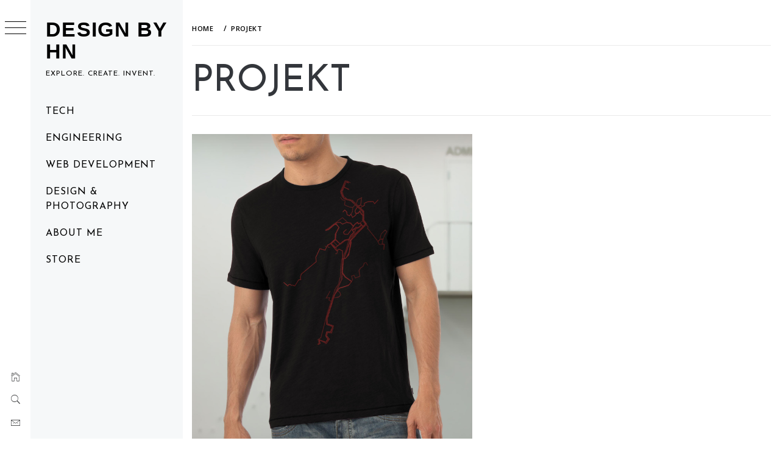

--- FILE ---
content_type: text/css
request_url: https://www.designbyhn.se/wp-content/themes/minimal-grid/style.css?ver=5.9.12
body_size: 13427
content:
/*
Theme Name: Minimal Grid
Theme URI: https://thememattic.com/theme/minimal-grid
Author: Thememattic
Author URI: https://thememattic.com
Description: Minimal Grid is a clean, simple, modern, elegant, responsive and Gutenberg-supported WordPress Blog theme suitable for any type of news, magazine, entertainment or blog website. With its clean masonry-layout article listing options and support for various post formats, you can now experience freedom on the content and enrich the user experience. Minimal Grid is compatible with the new Gutenberg Editor and WooCommerce Plugin. Our theme Minimal Grid has Language Packs of Spanish as well as Polish attached to it.
Version: 1.3.0
Requires PHP: 7.0
Tested up to: 5.8.1
License: GNU General Public License v3 or later
License URI: http://www.gnu.org/licenses/gpl-3.0.html
Text Domain: minimal-grid
Tags: blog, entertainment, news, one-column, two-columns, left-sidebar, right-sidebar, grid-layout, post-formats, custom-background, custom-header, custom-logo, custom-menu, footer-widgets, featured-images, full-width-template, rtl-language-support, translation-ready, theme-options, threaded-comments

*/
/*--------------------------------------------------------------
>>> TABLE OF CONTENTS:
----------------------------------------------------------------
# Normalize
# Typography
# Elements
# Forms
# Navigation
	## Links
	## Menus
# Accessibility
# Alignments
# Clearings
# Widgets
# Content
	## Posts and pages
	## Comments
# Infinite scroll
# Media
	## Captions
	## Galleries
--------------------------------------------------------------*/
/*--------------------------------------------------------------
# Normalize
--------------------------------------------------------------*/
html {
    font-family: sans-serif;
    font-size: 100%;
    -webkit-text-size-adjust: 100%;
    -ms-text-size-adjust: 100%;
    text-rendering: optimizeLegibility;
    -webkit-font-smoothing: antialiased;
    -moz-font-smoothing: grayscale;
    -moz-osx-font-smoothing: grayscale;
}

body {
    margin: 0;
}

article,
aside,
details,
figcaption,
figure,
footer,
header,
main,
menu,
nav,
section,
summary {
    display: block;
}

audio,
canvas,
progress,
video {
    display: inline-block;
    vertical-align: baseline;
}

audio:not([controls]) {
    display: none;
    height: 0;
}

[hidden],
template {
    display: none;
}

a {
    background-color: transparent;
    outline: 0;
    text-decoration: none;
}

a:active,
a:hover,
a:visited {
    outline: 0;
    text-decoration: none;
}

abbr[title] {
    border-bottom: 1px dotted;
}

b,
strong {
    font-weight: bold;
}

dfn {
    font-style: italic;
}

h1 {
    margin: 0.67em 0;
}

mark {
    background: #ff0;
    color: #000;
}

small {
    font-size: 80%;
}

sub,
sup {
    font-size: 75%;
    line-height: 0;
    position: relative;
    vertical-align: baseline;
}

sup {
    top: -0.5em;
}

sub {
    bottom: -0.25em;
}

img {
    border: 0;
}

svg:not(:root) {
    overflow: hidden;
}

figure {
    margin: 1em 40px;
}

hr {
    box-sizing: content-box;
    height: 0;
}

pre {
    overflow: auto;
}

code,
kbd,
pre,
samp {
    font-family: monospace, monospace;
    font-size: 1em;
}

button,
input,
optgroup,
select,
textarea {
    color: inherit;
    font: inherit;
    margin: 0;
}

button {
    overflow: visible;
}

button,
select {
    text-transform: none;
}

button,
html input[type="button"],
input[type="reset"],
input[type="submit"] {
    -webkit-appearance: button;
    cursor: pointer;
}

button[disabled],
html input[disabled] {
    cursor: default;
}

button::-moz-focus-inner,
input::-moz-focus-inner {
    border: 0;
    padding: 0;
}

input {
    line-height: normal;
}

input[type="checkbox"],
input[type="radio"] {
    box-sizing: border-box;
    padding: 0;
}

input[type="number"]::-webkit-inner-spin-button,
input[type="number"]::-webkit-outer-spin-button {
    height: auto;
}

input[type="search"]::-webkit-search-cancel-button,
input[type="search"]::-webkit-search-decoration {
    -webkit-appearance: none;
}

fieldset {
    border: 1px solid #c0c0c0;
    margin: 0 2px;
    padding: 0.35em 0.625em 0.75em;
}

legend {
    border: 0;
    padding: 0;
}

textarea {
    overflow: auto;
}

optgroup {
    font-weight: bold;
}

table {
    border-collapse: collapse;
    border-spacing: 0;
}

td,
th {
    padding: 0;
}

/*--------------------------------------------------------------
# Typography
--------------------------------------------------------------*/
body,
button,
input,
select,
optgroup,
textarea {
    font-size: 15px;
    font-weight: 400;
    line-height: 1.6;
    color: #3e3f40;
}

body,
.primary-font,
.section-title,
.widget-title,
.main-navigation .menu ul li a {
    font-family: 'Roboto', sans-serif;
}

h1, h2, h3, h4, h5, h6 {
    font-weight: 700;
    clear: both;
}

.main-navigation .menu-wrapper ul li a,
h1, h2, h3, h4, h5, h6,
.secondary-font,
.prime-excerpt,
blockquote {
    font-family: 'Oswald', sans-serif;
}

.section-title {
    font-weight: 700;
    text-transform: uppercase;
    letter-spacing: 1px;
    letter-spacing: 2px;
    line-height: 1.2;
    font-size: 42px;
}

.footer-widget-area,
.featured-meta {
    font-size: 14px;
}

.post-title {
    font-size: 22px;
    line-height: 1.3;
    margin: 0 auto 15px;
}

.inner-banner .entry-title {
    font-size: 60px;
    margin-bottom: 15px;
    margin-top: 15px;
}

.inner-banner .entry-meta {
    margin-bottom: 15px;
}

@media only screen and (max-width: 991px) {
    .inner-banner .entry-title {
        font-size: 48px;
    }
}

@media only screen and (max-width: 991px) {
    .inner-banner .entry-title {
        font-size: 32px;
    }
}

p {
    margin-bottom: 1.5em;
}

dfn, cite, em, i {
    font-style: italic;
}

/* Blockquotes */
blockquote {
    font-style: italic;
    border: 0;
    position: relative;
    text-align: center;
    font-size: 1.5625em;
    line-height: 1.44;
    margin-top: 1em;
    margin-bottom: 1em;
    padding-top: 1em;
    padding-bottom: 1em;
}

blockquote blockquote {
    font-size: 1em;
    margin-bottom: 0;
    padding-bottom: 0;
}

blockquote blockquote:after {
    border-bottom: 0;
}

@media not screen and (min-width: 992px) {
    blockquote {
        font-size: 1.125em;
        line-height: 1.33333;
        margin-top: 2.66667em;
        margin-bottom: 2em;
        padding: 0.66667em;
        padding-top: 1.33333em;
        padding-bottom: 1.33333em;
    }
}

blockquote:before {
    content: "\201C";
    display: inline-block;
    color: black;
    background: white;
}

blockquote cite {
    display: block;
    margin-top: 1.5em;
    font-size: 0.57143em;
    line-height: 1.5;
    font-style: normal;
}

address {
    margin: 0 0 1.5em;
}

pre {
    background: #eee;
    font-family: "Courier 10 Pitch", Courier, monospace;
    font-size: 15px;
    font-size: 0.9375rem;
    line-height: 1.6;
    margin-bottom: 1.6em;
    max-width: 100%;
    overflow: auto;
    padding: 1.6em;
}

code, kbd, tt, var {
    font-family: Monaco, Consolas, "Andale Mono", "DejaVu Sans Mono", monospace;
    font-size: 15px;
    font-size: 0.9375rem;
}

abbr, acronym {
    border-bottom: 1px dotted #666;
    cursor: help;
}

mark, ins {
    background: #fff9c0;
    text-decoration: none;
}

big {
    font-size: 125%;
}

/*--------------------------------------------------------------
# Elements
--------------------------------------------------------------*/
html {
    box-sizing: border-box;
}

*,
*:before,
*:after {
    box-sizing: inherit;
}

body {
    background: #fff;
}

.thememattic-boxed-layout {
    padding-left: 5%;
    padding-right: 5%;
}

.thememattic-boxed-layout .site {
    background: #fff;
}

@media only screen and (max-width: 991px) {
    body {
        padding-left: 0;
        padding-top: 0;
    }
}

hr {
    background-color: #ccc;
    border: 0;
    height: 1px;
    margin-bottom: 1.5em;
}

ul, ol {
    margin: 0 0 1.5em 3em;
}

ul {
    list-style: disc;
}

ol {
    list-style: decimal;
}

li > ul,
li > ol {
    margin-bottom: 0;
    margin-left: 1.5em;
}

dt {
    font-weight: bold;
}

dd {
    margin: 0 1.5em 1.5em;
}

img {
    height: auto;
    max-width: 100%;
}

figure {
    margin: 0 auto;
}

table {
    margin: 0 0 1.5em;
    width: 100%;
}

/*--------------------------------------------------------------
# Forms
--------------------------------------------------------------*/
button,
input[type="button"],
input[type="reset"],
input[type="submit"] {
    border: 0;
    border-radius: 0;
    height: 45px;
    line-height: 45px;
    text-transform: uppercase;
    padding: 0 1em;
    outline: 0;
}

button:hover,
input[type="button"]:hover,
input[type="reset"]:hover,
input[type="submit"]:hover {
    background: #333;
}

button:active, button:focus,
input[type="button"]:active,
input[type="button"]:focus,
input[type="reset"]:active,
input[type="reset"]:focus,
input[type="submit"]:active,
input[type="submit"]:focus {
    border: 0;
}

input,
select {
    height: 45px;
    line-height: 45px;
}

input[type="text"],
input[type="email"],
input[type="url"],
input[type="password"],
input[type="search"],
input[type="number"],
input[type="tel"],
input[type="range"],
input[type="date"],
input[type="month"],
input[type="week"],
input[type="time"],
input[type="datetime"],
input[type="datetime-local"],
input[type="color"],
textarea {
    color: #666;
    border: 1px solid;
    padding: 5px 15px;
    outline: 0;
}

input[type="text"]:focus,
input[type="email"]:focus,
input[type="url"]:focus,
input[type="password"]:focus,
input[type="search"]:focus,
input[type="number"]:focus,
input[type="tel"]:focus,
input[type="range"]:focus,
input[type="date"]:focus,
input[type="month"]:focus,
input[type="week"]:focus,
input[type="time"]:focus,
input[type="datetime"]:focus,
input[type="datetime-local"]:focus,
input[type="color"]:focus,
textarea:focus {
    color: #111;
}

select {
    border: 1px solid #ccc;
}

textarea {
    width: 100%;
}

/*--------------------------------------------------------------
# thememattic Elements
--------------------------------------------------------------*/
.bg-overlay {
    width: 100%;
    height: 100%;
    display: block;
    position: absolute;
    left: 0;
    right: 0;
    filter: alpha(opacity=60);
    opacity: .6;
}

.profile-image {
    width: 180px;
    height: 180px;
    border-radius: 100%;
    margin-left: auto;
    margin-right: auto;
}

.author-details {
    text-align: center;
}

.author-details .author-name {
    margin: 30px auto 20px;
}

.author-info .author-social {
    margin-top: 20px;
    text-align: center;
}

.author-info .author-social > a {
    border: 1px solid;
    border-radius: 100%;
    display: inline-block;
    font-size: 11px;
    height: 40px;
    line-height: 40px;
    margin: 0 4px;
    width: 40px;
}

.author-info .author-social .meta-icon {
    margin: 0 auto;
    padding: 0;
    font-size: 24px;
}

/*--------------------------------------------------------------
## Links
--------------------------------------------------------------*/
a {
    color: #000;
    text-decoration: none !important;
}

a:focus {
    outline: thin dotted;
}

a:hover,
a:active {
    outline: 0;
}

/*----------------------------------------------------------------------------*/
/*  Start Page Loader
/*----------------------------------------------------------------------------*/
.preloader {
    width: 100%;
    height: 100%;
    position: fixed;
    left: 0;
    top: 0;
    background: #fff;
    z-index: 9999;
}

.preloader {
    -webkit-transition: all 0.7s ease;
    -moz-transition: all 0.7s ease;
    -ms-transform: all 0.7s ease;
    transition: all 0.7s ease;
}

.page-loaded .preloader {
    transform: translateY(-100%);
    -o-transform: translateY(-100%);
    -ms-transform: translateY(-100%);
    -webkit-transform: translateY(-100%);
}

.page-loaded .header {
    transform: translateY(0);
    -moz-transform: translateY(0);
    -ms-transform: translateY(0);
    -o-transform: translateY(0);
    -webkit-transform: translateY(0);
}

.page-loaded .navbar-default {
    transform: translateY(0);
    transform: translateY(0);
    -moz-transform: translateY(0);
    -ms-transform: translateY(0);
    -o-transform: translateY(0);
    -webkit-transform: translateY(0);
}

.loader-wrapper {
    width: 70px;
    height: 35px;
    overflow: hidden;
    position: absolute;
    top: calc(50% - 17px);
    left: calc(50% - 35px);
}

#loader {
    width: 70px;
    height: 70px;
    border-style: solid;
    border-top-color: #000;
    border-right-color: #000;
    border-left-color: transparent;
    border-bottom-color: transparent;
    border-radius: 50%;
    box-sizing: border-box;
    animation: rotate 3s ease-in-out infinite;
    transform: rotate(-200deg)
}

@keyframes rotate {
    0% {
        border-width: 10px;
    }
    25% {
        border-width: 3px;
    }
    50% {
        transform: rotate(115deg);
        border-width: 10px;
    }
    75% {
        border-width: 3px;
    }
    100% {
        border-width: 10px;
    }
}

/*--------------------------------------------------------------
## Header
--------------------------------------------------------------*/
#thememattic-aside {
    position: relative;
}

.site-branding {
    padding-top: 30px;
    margin-bottom: 30px;
    padding-left: 25px;
    padding-right: 25px;
}

.admin-bar .site-branding {
    padding-top: 60px;
}

.wp-custom-logo .menu-panel .site-branding {
    max-width: 220px;
}

.site-title {
    font-family: 'Oswald', sans-serif;
    font-weight: 700;
    margin: 0 auto;
    text-transform: uppercase;
    letter-spacing: 0.04em;
}

.site-title a,
.site-description {
    color: #000;
}

.site-title {
    font-size: 34px;
    line-height: 1.07317;
}

.site-description {
    display: block;
    margin: 10px auto;
    font-size: 12px !important;
    font-weight: 500;
    text-transform: uppercase;
    letter-spacing: 1px;
}

.ms-space {
    max-width: 750px;
    max-height: 90px;
    min-height: 90px;
    margin: 25px auto;
}

/*--------------------------------------------------------------
##search
--------------------------------------------------------------*/

.popup-search {
    position: fixed;
    width: 0;
    height: 100%;
    overflow-y: auto;
    text-align: center;
    left: 0;
    right: 0;
    bottom: 0;
    top: 0;
    padding: 20px;
    z-index: 9999;
    opacity: 0;
    visibility: hidden;
    background: rgb(235, 205, 86);
    margin: auto;
    overflow: hidden;
    -webkit-transition: all 0.3s ease;
    -moz-transition: all 0.3s ease;
    -ms-transition: all 0.3s ease;
    -o-transition: all 0.3s ease;
    transition: all 0.3s ease;
}

.reveal-search .popup-search {
    opacity: 1;
    visibility: visible;
    width: 100%;
}

.reveal-search .table-align {
    display: table;
    height: 100%;
    width: 100%;
}

.reveal-search .table-align-cell {
    display: table-cell;
    vertical-align: middle;
}

.popup-search .close-popup {
    position: fixed;
    bottom: 80px;
    right: 0;
    left: 0;
    margin: auto;
    cursor: pointer;
    z-index: 1;
    width: 40px;
    height: 30px;
    opacity: 1;
    -webkit-transition: all 0.3s ease;
    -moz-transition: all 0.3s ease;
    -ms-transition: all 0.3s ease;
    -o-transition: all 0.3s ease;
    transition: all 0.3s ease;
}

.popup-search .close-popup:after,
.popup-search .close-popup:before {
    content: '';
    height: 1px;
    width: 41px;
    position: absolute;
    background-color: #000;
    left: 0;
    right: 0;
    bottom: 0;
    top: 0;
    margin: auto;
    -webkit-transition: all 0.3s ease;
    -moz-transition: all 0.3s ease;
    -ms-transition: all 0.3s ease;
    -o-transition: all 0.3s ease;
    transition: all 0.3s ease;
}

.popup-search .close-popup:before {
    -webkit-transform: rotate(-45deg);
    -moz-transform: rotate(-45deg);
    -ms-transform: rotate(-45deg);
    -o-transform: rotate(-45deg);
    transform: rotate(-45deg);
}

.popup-search .close-popup:after {
    -webkit-transform: rotate(45deg);
    -moz-transform: rotate(45deg);
    -ms-transform: rotate(45deg);
    -o-transform: rotate(45deg);
    transform: rotate(45deg);
}

@media only screen and (max-width: 767px) {
    .site .popup-search .search-form label,
    .site .popup-search .search-form .search-submit {
        margin: 10px auto;
        width: 100%;
    }
}

.search-form label {
    display: block;
    width: 70%;
    float: left;
}

.search-form label .search-field {
    height: 45px;
    -webkit-border-radius: 25px 0 0 25px;
    border-radius: 25px 0 0 25px;
    width: 100%;
}

.search-form .search-submit {
    float: left;
    padding-left: 15px;
    padding-right: 15px;
    -webkit-border-radius: 0 25px 25px 0;
    border-radius: 0 25px 25px 0;
    width: 30%;
}

.popup-search .search-form {
    max-width: 720px;
    margin-left: auto;
    margin-right: auto;
}

.popup-search .search-form label {
    width: 85%;
    width: calc(100% - 200px);
}

.popup-search .search-form .search-submit {
    float: right;
    border-radius: 0 !important;
    -webkit-border-radius: 0 !important;
    font-size: 24px;
    width: 200px;
    height: 60px;
    line-height: 60px;
    padding-top: 0;
    padding-bottom: 0;
}

.popup-search .search-form label .search-field {
    border: 0;
    border-radius: 0 !important;
    -webkit-border-radius: 0 !important;
    height: 60px;
    line-height: 60px;
    padding: 0 15px;
    width: 100%;
}

/*--------------------------------------------------------------
## Menus
--------------------------------------------------------------*/

.aside-menu {
    transition: width 150ms;
    position: fixed;
    height: 100%;
    width: 50px;
    left: 0;
    top: 0;
    z-index: 10;
    font-size: 0.9rem;
}

.nav-panel {
    transition: left 150ms;
    background-color: #fff;
    position: absolute;
    height: 100%;
    left: 0;
    top: 0;
    width: 50px;
    z-index: 100;
}

.nav-toogle {
    width: 22px;
    position: relative;
    cursor: pointer;
}

.nav-panel-toogle {
    display: block;

}

/** TRIGGER NAV */
.trigger-nav {
    cursor: pointer;
    position: relative;
    -webkit-transition: all 500ms ease;
    transition: all 500ms ease;
}

.trigger-nav.hide {
    visibility: hidden;
    opacity: 0;
    left: -100%;
}

.trigger-icon {
    cursor: pointer;
    display: block;
    width: 35px;
    height: 25px;
    position: relative;
    margin: 0 auto;
    overflow: hidden;
}

@media screen and (min-width: 992px) {
    .trigger-nav {
        padding-top: 35px;
    }

    .admin-bar .trigger-nav {
        padding-top: 70px;
    }
}

.trigger-icon .icon-bar {
    width: 35px;
    height: 1px;
    background: #000;
    position: absolute;
    left: 0;

    -webkit-transition: all 500ms ease;
    transition: all 500ms ease;
}

.trigger-icon .icon-bar.top {
    top: 0;
}

.trigger-icon .icon-bar.middle {
    top: 10px;
}

.trigger-icon .icon-bar.bottom {
    top: 20px;
}

.trigger-nav.active .trigger-icon .icon-bar.top {
    top: 13px;
}

.trigger-nav.active .trigger-icon .icon-bar.middle {
    width: 0;
}

.trigger-nav.active .trigger-icon .icon-bar.bottom {
    bottom: 13px;
}

.trigger-nav:hover .trigger-icon .icon-bar {
    -webkit-animation: trigger-nav-anim 500ms forwards;
    animation: trigger-nav-anim 500ms forwards;
}

.trigger-nav:hover .trigger-icon .icon-bar.middle {
    -webkit-animation-delay: 100ms;
    animation-delay: 100ms;
}

.trigger-nav:hover .trigger-icon .icon-bar.bottom {
    -webkit-animation-delay: 200ms;
    animation-delay: 200ms;
}

@-webkit-keyframes trigger-nav-anim {
    49% {
        -webkit-transform: translate(100%);
    }

    50% {
        opacity: 0;

        -webkit-transform: translate(-100%);
    }

    51% {
        opacity: 1;
    }
}

@keyframes trigger-nav-anim {
    49% {
        -webkit-transform: translate(100%);
        transform: translate(100%);
    }

    50% {
        opacity: 0;

        -webkit-transform: translate(-100%);
        transform: translate(-100%);
    }

    51% {
        opacity: 1;
    }
}

.asidepanel-icon {
    position: absolute;
    bottom: 0;
    width: 100%;
}

body.woocommerce-active .asidepanel-icon,
body.woocommerce-js .asidepanel-icon {
    bottom: 35px;
}

.asidepanel-icon__item {
    margin-bottom: 1rem;
    cursor: pointer;
}

.contact-icons {
    text-align: center;
    font-size: 20px;
    line-height: 100%;
}

.contact-icons .thememattic-icon {
    color: #3e3f40;
}

.menu-panel {
    background: #f6f8f9;
    transition: left 150ms;
    position: absolute;
    height: 100%;
    width: 250px;
    left: -300px;
    top: 0;
    z-index: 50;
    overflow-y: scroll;
    scrollbar-width: none;
    -ms-overflow-style: none;

}

.menu-panel::-webkit-scrollbar {
    width: 0;
    height: 0;
}

@media screen and (min-width: 992px) {
    body.extended-menu .menu-panel {
        left: 50px;
    }

    body.extended-menu .site-content {
        margin-left: 300px;
    }
}

@media screen and (max-width: 991px) {
    body.extended-menu .nav-toogle img.inactive {
        opacity: 1.0 !important;
    }

    body.extended-menu .nav-toogle img.active {
        opacity: 0.0 !important;
    }
}

.menu-mobile {
    transition: left 150ms;
    display: none;
    position: relative;
    top: 0;
    left: 0;
    height: 50px;
    width: 100%;
    padding: 12px 0;
    font-size: 0.9rem;
    background-color: #212121;
    z-index: 200;
}

.menu-mobile-toogle {
    position: absolute;
    left: 1.30rem;
}

.menu-mobile-toogle img {
    height: 15px;
}

.trigger-nav-right {
    position: absolute;
    right: 1.3rem;
    top: 15px;
}

.nav-right-options {
    list-style: none;
    margin: 0 auto;
    padding: 0;
}

.nav-right-options li {
    display: inline-block;
    vertical-align: middle;
}

.nav-right-options .thememattic-icon {
    color: #fff;
    cursor: pointer;
    font-size: 24px;
    padding-left: 10px;
    padding-right: 10px;
    line-height: 100%;
    display: block;
    text-align: right;
}

.site-logo-mobile {
    margin: 0 !important;
    padding: 0;
}

.site-logo-mobile:hover {
    text-decoration: none;
    color: #dbdbdb;
}

@media screen and (max-width: 991px) {
    body {
        overflow-x: hidden;
    }

    .site .site-content {
        transition: left 150ms;
        position: relative;
        left: 0;
        margin-left: 0;
        margin-top: 35px;
    }

    .menu-mobile {
        display: block;
    }

    .nav-panel {
        left: -50px;
    }

    .site-logo {
        margin: 25px 0 50px;
    }

    .site-nav {
        margin-top: 0.7rem;
    }

    .nav-link {
        font-size: 1rem;
        line-height: 1.2rem;
    }

    .trigger-icon .icon-bar {
        background: #fff;
    }

    body.extended-menu .menu-panel {
        left: -300px;
    }

    body:not(.extended-menu) .menu-panel {
        left: 0 !important;
    }

    body:not(.extended-menu) .site .site-content,
    body:not(.extended-menu) .menu-mobile {
        margin-left: 0;
        left: 250px;
    }

    body:not(.extended-menu) .masonry-grid.masonry-col article {
        width: 50%;
        position: relative !important;
        top: inherit !important;
        left: 0 !important;
        right: 0 !important;
    }

    body:not(.extended-menu) .masonry-grid.masonry-col article:nth-child(2n+1) {
        clear: left;
    }
}

@media screen and (max-width: 767px) {
    body:not(.extended-menu) .masonry-grid.masonry-col article {
        width: 100%;
    }
}

.main-navigation ul {
    list-style: none;
    margin: 0 auto;
    padding: 0;
}

.main-navigation ul li a {
    padding: 10px 25px;
    display: block;
    transition: color 0.05s linear;
    text-decoration: none;
    position: relative;
    font-size: 16px;
    font-weight: 400;
    line-height: 24px;
    text-transform: uppercase;
    letter-spacing: .06em;
}

.main-navigation #primary-menu ul.sub-menu li a {
    font-size: 14px;
}

.main-navigation .menu-wrapper > ul > li.current-menu-item > a,
.main-navigation .menu-wrapper > ul > li:hover > a,
.main-navigation .menu-wrapper > ul > li:focus > a {
    color: #ff2222;
}

.main-navigation .menu li .sub-menu,
.main-navigation .menu li .children {
    list-style: none;
    padding: 0;
    padding-left: 10px;
    margin: 0;
    display: none;
}

/*.main-navigation .menu li:focus-within .sub-menu {
    display: block;
}*/


.main-navigation .menu li a i {
    cursor: pointer;
    position: absolute;
    top: 0;
    right: 10px;
    bottom: 0;
    width: 30px;
    z-index: 1;
}

.main-navigation .menu li a i.active:after {
    width: 13px;
    height: 1px;
}

.main-navigation .menu li a i:before,
.main-navigation .menu li a i:after {
    content: '';
    width: 13px;
    height: 1px;
    background-color: #152035;
    position: absolute;
    margin: auto;
    top: 0;
    right: 0;
    bottom: 0;
    left: 0;
}

.main-navigation .menu li a i:after {
    width: 1px;
    height: 13px;
}

.site-main .comment-navigation, .site-main
.posts-navigation, .site-main
.post-navigation {
    margin: 0 0 1.5em;
    overflow: hidden;
}

.comment-navigation .nav-previous,
.post-navigation .nav-previous {
    background-color: #333;
    background-position: center;
    background-size: cover;
    position: relative;
    margin-bottom: 20px;
}

.comment-navigation .nav-next,
.post-navigation .nav-next {
    background-color: #333;
    background-position: center;
    background-size: cover;
    position: relative;
    margin-bottom: 20px;
}

.posts-navigation .nav-previous,
.posts-navigation .nav-next {
    border: 1px solid;
    position: relative;
    margin-bottom: 20px;
}

.post-navigation a {
    color: #fff;
    display: block;
    position: relative;
    padding: 5% 10%;
}

.post-navigation a:before {
    content: "";
    display: block;
    height: 100%;
    position: absolute;
    top: 0;
    left: 0;
    width: 100%;
    z-index: 1;
}

.post-navigation span {
    display: block;
    position: relative;
    z-index: 1;
}

@media (max-width: 991px) {
    #site-navigation > div.menu {
        background: #fff;
        position: absolute;
        left: 0;
        right: 0;
        width: 100%;
        z-index: 9;
        padding-left: 15px;
        padding-right: 15px;
    }
}

@media screen and (min-width: 768px) {
    .single.no-sidebar .post-navigation .nav-previous,
    .single.no-sidebar .post-navigation .nav-next {
        width: 49%;
        display: block;
        float: left;
    }

    .single.no-sidebar .post-navigation .nav-previous {
        margin-right: 1%;
    }

    .single.no-sidebar .post-navigation .nav-next {
        margin-left: 1%;
    }

    .single.right-sidebar .post-navigation .nav-previous,
    .single.right-sidebar .post-navigation .nav-next,
    .single.left-sidebar .post-navigation .nav-previous,
    .single.left-sidebar .post-navigation .nav-next {
        margin: 20px auto;
    }

    .post-navigation a {
        font-size: 24px;
        display: table;
        width: 100%;
        height: 100%;
    }

    .single .post-navigation .nav-previous:hover a:before,
    .single .post-navigation .nav-next:hover a:before {
        background: rgba(0, 0, 0, 0.65);
    }

    .no-sidebar .nav-links {
        display: flex;
    }

    .no-sidebar .nav-links .nav-previous,
    .no-sidebar .nav-links .nav-next {
        justify-content: space-between;
        flex-wrap: wrap;
    }
}

.menu-description {
    background: #ff2222;
    color: #fff;
    text-transform: initial;
    padding: 4px 12px;
    border-radius: 4px;
    margin-left: 5px;
    font-size: 12px;
    font-weight: 400;
}

.menu-description:hover,
.menu-description:focus {
    filter: alpha(opacity=75);
    opacity: .75;
}

.posts-navigation .nav-previous a,
.posts-navigation .nav-next a {
    display: block;
    padding: 10px 15px;
}

.single .entry-content,
.page .entry-content {
    position: relative;
}

@media only screen and (min-width: 1200px) {
    .single .entry-content:before,
    .page .entry-content:before {
        font-weight: bold;
        content: attr(data-initials);
        position: absolute;
        top: -0.31818em;
        left: -0.11818em;
        display: block;
        font-size: 15.27778em;
        line-height: 1;
        color: #171617;
        opacity: .1;
    }
}

/*--------------------------------------------------------------
# Accessibility
--------------------------------------------------------------*/
.screen-reader-text {
    clip: rect(1px, 1px, 1px, 1px);
    position: absolute !important;
    height: 1px;
    width: 1px;
    overflow: hidden;
    word-wrap: normal !important;
}

.screen-reader-text:focus {
    background-color: #f1f1f1;
    border-radius: 3px;
    box-shadow: 0 0 2px 2px rgba(0, 0, 0, 0.6);
    clip: auto !important;
    color: #21759b;
    display: block;
    font-size: 14px;
    font-size: 0.875rem;
    font-weight: bold;
    height: auto;
    left: 5px;
    line-height: normal;
    padding: 15px 23px 14px;
    text-decoration: none;
    top: 5px;
    width: auto;
    z-index: 100000;
}

#content[tabindex="-1"]:focus {
    outline: 0;
}

/*--------------------------------------------------------------
# Alignments
--------------------------------------------------------------*/
.alignleft {
    display: inline;
    float: left;
    margin-right: 1.5em;
}

.alignright {
    display: inline;
    float: right;
    margin-left: 1.5em;
}

.aligncenter {
    clear: both;
    display: block;
    margin-left: auto;
    margin-right: auto;
}

/*--------------------------------------------------------------
# Breadcrumbs
--------------------------------------------------------------*/
.thememattic-breadcrumb {
    border-bottom: 1px solid;
    margin: 10px auto 20px;
    padding: 0 0 20px;
    line-height: 1px;
    font-size: 75%;
}

.breadcrumbs,
.breadcrumbs .trail-browse {
    line-height: 14px;
    text-transform: uppercase;
    font-weight: 600;
    letter-spacing: 0.05em;
}

.breadcrumbs {
    color: #888;
    display: inline-block;
}

.breadcrumbs > * {
    float: left;
    margin: 0 0.5rem 0 0;
    padding: 0;
}

.breadcrumbs > *:last-child {
    margin-right: 0;
}

.breadcrumbs .trail-begin {
    margin-left: 0;
}

.breadcrumbs .trail-items {
    list-style: none;
}

.breadcrumbs .trail-items li {
    float: left;
    margin-right: 0.625rem;
}

.breadcrumbs .trail-items li:last-child {
    margin-right: 0;
}

.breadcrumbs ul .trail-item span {
    position: relative;
    padding-left: 12px;
    padding-right: 7px;
}

.breadcrumbs .trail-items li.trail-begin span {
    padding-left: 0;
}

.breadcrumbs ul li span:before {
    content: "/";
    display: inline-block;
    font-size: 12px;
    position: absolute;
    left: 0;
    display: inline-block;
}

.breadcrumbs ul .trail-item.trail-begin span:before {
    content: none;
}

.page-numbers {
    border: 1px solid;
    padding: 0 10px;
    font-size: 14px;
    height: 40px;
    line-height: 40px;
    min-width: 45px;
    text-align: center;
    display: inline-block;
}

/*--------------------------------------------------------------
# Clearings
--------------------------------------------------------------*/
.clear:before,
.clear:after,
.entry-content:before,
.entry-content:after,
.comment-content:before,
.comment-content:after,
.aside-panel:before,
.aside-panel:after,
.site-content:before,
.site-content:after,
.content-inner-wrapper:before,
.content-inner-wrapper:after,
.site-footer:before,
.site-footer:after,
.section-block:before,
.section-block:after,
.widget:before,
.widget:after,
.comments-area .comment-list:before,
.comments-area .comment-list:after,
.minimal-grid-posts-lists:before,
.minimal-grid-posts-lists:after {
    content: "";
    display: table;
    table-layout: fixed;
}

.clear:after,
.entry-content:after,
.comment-content:after,
.aside-panel:after,
.site-content:after,
.content-inner-wrapper:after,
.site-footer:after,
.section-block:after,
.widget:after,
.comments-area .comment-list:after,
.minimal-grid-posts-lists:after {
    clear: both;
}

/*--------------------------------------------------------------
# Widgets
--------------------------------------------------------------*/
.widget {
    margin: 0 0 1.5em;
}

.widget-title {
    display: block;
    font-size: 16px;
    font-weight: 700;
    line-height: 1em;
    letter-spacing: 2px;
    margin: 20px 0;
    text-transform: uppercase;
    color: #000;
}

.widget-title:before {
    background-color: #000;
    content: "";
    display: inline-block;
    height: 2px;
    position: relative;
    vertical-align: middle;
    width: 30px;
    right: 10px;
    margin-left: 10px;
}

.widget select {
    max-width: 100%;
}

.widget ul {
    list-style: none;
    margin: 0 auto;
    padding: 0;
}

.widget ul li {
    margin-bottom: 10px;
}

.post-meta {
    margin-bottom: 15px;
}

.thememattic-meta-info, .thememattic-meta-info a {
    color: #757575;
    font-weight: 600;
    text-transform: uppercase;
}

.thememattic-meta-info.meta-divider {
    margin: 0 5px;
    vertical-align: middle;
}

.sidebar-bg .widget_recent_comments li,
.sidebar-bg .widget_pages li a,
.sidebar-bg .widget_minimal_grid_social_menu_widget li a,
.sidebar-bg .widget_archive li a,
.sidebar-bg .widget_meta li a,
.sidebar-bg .widget_categories li a,
.sidebar-bg .widget_minimal_grid_social_menu_widget li a,
.sidebar-bg .widget_recent_entries li a {
    border-bottom: 1px solid #eaeaea;
    padding: 10px 0;
    position: relative;
    display: table;
    width: 100%;
}

.sidebar-bg .widget_recent_comments li:hover,
.sidebar-bg .widget_recent_comments li:focus,
.sidebar-bg .widget_pages li a:hover,
.sidebar-bg .widget_pages li a:focus,
.sidebar-bg .widget_minimal_grid_social_menu_widget li a:hover,
.sidebar-bg .widget_minimal_grid_social_menu_widget li a:focus,
.sidebar-bg .widget_archive li a:hover,
.sidebar-bg .widget_archive li a:focus,
.sidebar-bg .widget_meta li a:hover,
.sidebar-bg .widget_meta li a:focus,
.sidebar-bg .widget_categories li a:hover,
.sidebar-bg .widget_categories li a:focus,
.sidebar-bg .widget_minimal_grid_social_menu_widget li a:hover,
.sidebar-bg .widget_minimal_grid_social_menu_widget li a:focus,
.sidebar-bg .widget_recent_entries li a:hover,
.sidebar-bg .widget_recent_entries li a:focus {
    color: #000;
}

.tabbed-head {
    margin-bottom: 20px;
}

.widget.widget_minimal_grid_tab_posts_widget ul.nav-tabs {
    border: 0;
    position: relative;
}

.widget.widget_minimal_grid_tab_posts_widget ul.nav-tabs li {
    border: 0;
    margin: 0 auto;
    padding: 0;
    display: block;
    float: left;
    width: 50%;
}

.widget.widget_minimal_grid_tab_posts_widget ul.nav-tabs li a {
    word-wrap: break-word;
    padding: 15px 0;
    text-align: center;
    border-radius: 0;
    margin: 0 auto;
    border: 0;
    text-transform: uppercase;
    font-weight: 700;
}

.site-main .widget.widget_minimal_grid_tab_posts_widget ul.nav-tabs li a {
    padding: .9375rem 1.32rem;
}

.widget.widget_minimal_grid_tab_posts_widget .entry-title {
    font-size: 20px;
}

.widget.widget_minimal_grid_tab_posts_widget .full-item {
    border-bottom: 1px solid;
    padding-bottom: 15px;
    margin-bottom: 30px;
}

.widget.widget_minimal_grid_tab_posts_widget .full-item:last-child {
    margin-bottom: 0;
    border: 0;
    padding-bottom: 0;
}

.widget_tag_cloud,
.widget_product_tag_cloud {
    margin-bottom: 4em;
    position: relative;
    z-index: 2;
}

.widget_tag_cloud .tagcloud,
.widget_product_tag_cloud .tagcloud {
    margin-bottom: 1.2em;
    *zoom: 1;
}

.widget_tag_cloud .tagcloud:before, .widget_tag_cloud .tagcloud:after,
.widget_product_tag_cloud .tagcloud:before,
.widget_product_tag_cloud .tagcloud:after {
    display: table;
    content: "";
}

.widget_tag_cloud .tagcloud:after,
.widget_product_tag_cloud .tagcloud:after {
    clear: both;
}

.widget_tag_cloud .tagcloud a,
.widget_product_tag_cloud .tagcloud a {
    position: relative;
    cursor: pointer;
    display: inline-block;
    float: left;
    font-size: 100% !important;
    line-height: 1.3;
    margin: 0 12px 12px 0;
    padding: 10px 13px 4px 15px;
    padding: .84em 1em .84em 1.3em;
    position: relative;
    text-align: center;
    text-transform: capitalize;
    vertical-align: middle;
    -webkit-transition: color 0.3s ease, border-color 0.3s ease, background-color 0.3s ease, box-shadow 0.3s ease;
    transition: color 0.3s ease, border-color 0.3s ease, background-color 0.3s ease, box-shadow 0.3s ease;
}

.widget_tag_cloud .tagcloud a:hover,
.widget_product_tag_cloud .tagcloud a:hover {
    background-color: #f5f4f0;
}

.widget_tag_cloud .tagcloud a::before,
.widget_product_tag_cloud .tagcloud a::before,
.widget_tag_cloud .tagcloud a::after,
.widget_product_tag_cloud .tagcloud a::after {
    content: '';
    position: absolute;
    top: 0;
    left: 0;
    width: 100%;
    height: 100%;
    border: 1px solid #e8e8e8;
    -webkit-transition: all .3s linear;
    -moz-transition: all .3s linear;
    -ms-transition: all .3s linear;
    -o-transition: all .3s linear;
    transition: all .3s linear;
}

.widget_tag_cloud .tagcloud a:hover::before,
.widget_product_tag_cloud .tagcloud a:hover::before {
    margin-top: 4px;
    margin-left: -4px;
}

.widget_tag_cloud .tagcloud a:hover::after,
.widget_product_tag_cloud .tagcloud a:hover::after {
    margin-top: -4px;
    margin-left: 4px;
    z-index: -1;
}

/*--------------------------------------------------------------
# Content
--------------------------------------------------------------*/
.site-content {
    padding-right: 15px;
    padding-left: 15px;
    padding-top: 30px;
    margin-right: auto;
    transition: margin-left 150ms;
    margin-left: 50px;
    position: relative;
    overflow: hidden;
}

.home .site-content {
    padding-top: 0;
}

#primary,
#secondary {
    float: left;
    width: 100%;
    padding-left: 15px;
    padding-right: 15px;
    padding-top: 30px;
}

#primary,
.home-primary-sidebar {
    width: 65%;
    padding-left: 0;
}

.no-sidebar #primary,
.no-sidebar .home-primary-sidebar {
    border: 0;
    padding-left: 0;
    padding-right: 0;
    width: 100%;
}

#secondary {
    background: #f6f8f9;
}

#secondary {
    width: 35%;
}

.left-sidebar #primary {
    float: right;
    padding-left: 15px;
    padding-right: 0;
}

.right-sidebar #primary {
    float: left;
    padding-right: 15px;
    padding-left: 0;
}

@media only screen and (max-width: 991px) {
    body .site #primary,
    body .site #secondary {
        border: 0;
        padding-left: 0;
        padding-right: 0;
        width: 100%;
    }

    body .site .left-sidebar #primary {
        border: 0;
        float: left;
        padding-left: 0;
    }
}

@media only screen and (max-width: 767px) {
    #primary,
    #secondary {
        padding-left: 15px;
        padding-right: 15px;
    }
}

.section-block {
    padding-top: 45px;
    padding-bottom: 45px;
    position: relative;
}

.section-block.section-latest-block {
    padding-bottom: 15px;
}

/*--------------------------------------------------------------
## Slider
--------------------------------------------------------------*/
.navcontrol-icon {
    position: absolute;
    z-index: 1;
    display: block;
    width: 60px;
    font-size: 42px;
    cursor: pointer;
    color: #fff;
    top: 50%;
    margin-top: -30px;
    text-align: center;
    padding: 0;
}

.navcontrol-icon:before {
    display: block;
    line-height: 60px;
    height: 60px;
}

.slide-prev:hover,
.slide-prev:focus,
.slide-next:hover,
.slide-next:focus {
    outline: none !important;
}

.slide-prev {
    left: 0;
}

.slide-next {
    right: 0;
}

.slick-slide, .slick-slide * {
    outline: none !important;
}

.slick-dots {
    position: absolute;
    bottom: 15px;
    display: block;
    width: 100%;
    left: 0;
    right: 0;
    padding: 0;
    padding-right: 20px;
    margin: 0 auto;
    list-style: none;
    text-align: right;
}

.slick-dots li {
    position: relative;
    display: inline-block;
    width: 10px;
    height: 10px;
    margin: 0 5px;
    padding: 0;
    cursor: pointer;
}

.slick-dots li button {
    font-size: 0;
    line-height: 0;
    display: block;
    width: 10px;
    height: 10px;
    padding: 5px;
    cursor: pointer;
    color: transparent;
    border: 0;
    outline: none;
    background: transparent;
}

.slick-dots li button:hover,
.slick-dots li button:focus {
    outline: none;
}

.slick-dots li button:hover:before,
.slick-dots li button:focus:before {
    opacity: 1;
}

.slick-dots li button:before {
    content: "";
    background: transparent;
    border: 1px solid #fff;
    border-radius: 100%;
    position: absolute;
    top: 0;
    left: 0;
    width: 10px;
    height: 10px;
    text-align: center;
    opacity: .25;
    color: black;
    -webkit-font-smoothing: antialiased;
    -moz-osx-font-smoothing: grayscale;
}

.slick-dots li.slick-active button:before {
    opacity: .75;
    color: black;
}

.inner-banner {
    border-bottom: 1px solid;
}

.site-footer {
    background: #fff;
}

.site-footer .widget-title,
.site-footer,
.site-footer a,
.site-footer a:visited {
    color: #4a4a4a;
}

.footer-widget-area {
    background: #f6f8f9;
    padding-bottom: 50px;
    padding-top: 50px;
}

.site-copyright {
    font-size: 14px;
    color: #777777;
    font-weight: 700;
    letter-spacing: 1px;
    text-transform: uppercase;
    padding: 30px 0;
}

.site-copyright a {
    text-decoration: underline !important;
    font-weight: 600;
}

/*--------------------------------------------------------------
## Posts and pages
--------------------------------------------------------------*/
.sticky {
    display: block;
}

.hentry {
    margin: 0 0 1.5em;
}

.updated:not(.published) {
    display: none;
}

.page-content,
.entry-content,
.entry-summary {
    margin: 0 auto;
}

.page-links {
    clear: both;
    margin: 0 0 1.5em;
}

.masonry-grid {
    margin-right: -15px;
    margin-left: -15px;
}

.masonry-grid > * {
    width: 100%;
}

.masonry-grid > article {
    float: left;
}

.masonry-grid.masonry-col article {
    padding-left: 15px;
    padding-right: 15px;
    margin-bottom: 2.5rem;
}

.masonry-grid.masonry-col article {
    width: 33.33%;
}

body.extended-menu .masonry-grid.masonry-col article,
.left-sidebar .masonry-grid.masonry-col article,
.right-sidebar .masonry-grid.masonry-col article {
    width: 50%;
}

.masonry-grid.masonry-col article .entry-content {
    font-size: 14px;
    line-height: 1.5;
}

.masonry-grid.masonry-col article .entry-content p {
    margin-top: 15px;
    margin-bottom: 0;
}

.masonry-grid.masonry-col article .entry-content .entry-video {
    position: relative;
    padding-bottom: 56.25%;
    height: 0;
    overflow: hidden;
    max-width: 100%;
    height: auto;
    margin-bottom: 1.5em;
}

.masonry-grid.masonry-col article .entry-content .entry-video iframe,
.masonry-grid.masonry-col article .entry-content .entry-video object,
.masonry-grid.masonry-col article .entry-content .entry-video embed {
    position: absolute;
    top: 0;
    left: 0;
    width: 100%;
    height: 100%;
}

@media only screen and (min-width: 1600px) {
    body.extended-menu .masonry-grid.masonry-col article,
    .left-sidebar .masonry-grid.masonry-col article,
    .right-sidebar .masonry-grid.masonry-col article {
        width: 33.33%;
    }

    .masonry-grid {
        margin-right: -30px;
        margin-left: -30px;
    }

    .masonry-grid.masonry-col article {
        padding-left: 30px;
        padding-right: 30px;
    }
}

@media only screen and (max-width: 991px) {
    body.extended-menu .masonry-grid.masonry-col article,
    .left-sidebar .masonry-grid.masonry-col article,
    .right-sidebar .masonry-grid.masonry-col article {
        width: 50% !important;
    }
}

@media only screen and (max-width: 680px) {
    body.extended-menu .masonry-grid.masonry-col article,
    .left-sidebar .masonry-grid.masonry-col article,
    .right-sidebar .masonry-grid.masonry-col article {
        width: 100% !important;
        max-width: inherit;
    }
    .site .masonry-grid.masonry-col article{
        position: relative !important;
        left: inherit !important;
        right: inherit !important;
        top: inherit !important;
    }
}

.masonry-grid article .post-thumb {
    margin-bottom: 1.5em;
}

.post-thumb {
    position: relative;
}

.thememattic-featured-image.post-thumb {
    text-align: center;
    margin-bottom: 20px;
}

.grid-item-overlay {
    position: absolute;
    width: 100%;
    height: 100%;
    top: 0;
    background: rgba(0, 0, 0, .64);
    opacity: 0;
    -webkit-transition: all 300ms linear;
    -moz-transition: all 300ms linear;
    -o-transition: all 300ms linear;
    -ms-transition: all 300ms linear;
    transition: all 300ms linear;
}

.post-thumb:hover .grid-item-overlay {
    opacity: 1;
}

.grid-item-overlay span {
    display: block;
    position: relative;
    z-index: 999;
    width: 100%;
    height: 100%;
}

.format-quote .entry-content {
    position: relative;
}

.bg-quote {
    position: absolute;
    width: 100%;
    height: 100%;
    left: 0;
    top: 0;
    right: 0;
    bottom: 0;
    z-index: 1;
}

.bg-quote:before {
    background: #000;
    content: "";
    position: absolute;
    width: 100%;
    left: 0;
    right: 0;
    height: 100%;
    filter: alpha(opacity=75);
    opacity: .75;
}

.format-quote blockquote {
    padding-left: 1.5em;
    padding-right: 1.5em;
    position: relative;
    z-index: 2;
}

body:not(.single) .format-quote blockquote {
    color: #fff;
}

body:not(.single) .format-quote blockquote:before {
    color: #fff;
    background: transparent;
    font-size: 52px;
    line-height: 1px;
}

body:not(.single) .quote-entry-title {
    text-align: center;
    color: #fff;
    z-index: 1;
    padding-bottom: 15px;
    position: relative;
}

.entry-title.quote-entry-title {
    font-size: 16px;
}

.row-collapse {
    margin-left: 0;
    margin-right: 0;
}

.col-wrapper,
.minimal-grid-posts-lists {
    margin-left: -20px;
    margin-right: -20px;
}

.minimal-grid-posts-lists > article {
    float: left;
    padding-left: 20px;
    padding-right: 20px;
}

.minimal-grid-posts-lists > article {
    width: 50%;
}

.left-sidebar .minimal-grid-posts-lists > article:nth-child(2n+1),
.right-sidebar .minimal-grid-posts-lists > article:nth-child(2n+1) {
    clear: left;
}

.col-four {
    width: 25%;
    padding-left: 20px;
    padding-right: 20px;
}

@media only screen and (min-width: 992px) {
    .no-sidebar .minimal-grid-posts-lists > article {
        width: 33.33%;
    }

    .no-sidebar .minimal-grid-posts-lists > article:nth-child(3n+1) {
        clear: left;
    }
}

@media only screen and (max-width: 991px) {
    .minimal-grid-posts-lists > article {
        width: 50%;
    }
}

@media only screen and (max-width: 640px) {
    .minimal-grid-posts-lists > article {
        width: 100%;
    }
}

/*--------------------------------------------------------------
## Comments
--------------------------------------------------------------*/

.comments-area .comment-navigation {
    line-height: 2.375rem;
    margin-bottom: 1.875rem;
    font-size: 15px;
    font-size: 0.9375rem;
    font-weight: 500;
    text-transform: uppercase;
    letter-spacing: 0.1em;
}

@media only screen and (max-width: 40em) {
    .comments-area .comment-navigation {
        font-size: 11px;
        font-size: 0.6875rem;
    }
}

.comments-area .comment-navigation .nav-links {
    border-width: 1px;
    border-style: solid;
}

.comments-area .comment-navigation .nav-links > * {
    float: left;
    width: 50%;
    text-align: center;
    border-right-width: 1px;
    border-right-style: solid;
}

.comments-area .comment-navigation .nav-links > *:last-child {
    border-right: none;
}

.comments-area .comment-list,
.comments-area .comment-list .children {
    list-style: none;
    list-style-position: inside;
    margin-left: auto;
    padding-left: 0;
}

@media only screen and (min-width: 768px) {
    .comments-area .comment-list .children .depth-2 {
        margin-left: 90px;
    }
}

.comments-area .comment-list .pingback {
    position: relative;
    margin-left: 0;
    font-weight: 600;
    margin-bottom: 1.875rem;
    padding-bottom: 0.9375rem;
}

.comments-area .comment-list .pingback:after {
    content: "";
    position: absolute;
    bottom: 0;
    left: 0;
    width: 6.25rem;
    border-bottom-width: 2px;
    border-bottom-style: solid;
}

.comments-area .comment-list .pingback:before {
    display: none;
}

.comments-area .comment-list .pingback a {
    font-weight: 400;
}

.comments-area .comment-list .comment {
    position: relative;
    margin: 20px auto;
}

.comments-area .comment-list .comment:before {
    display: none;
}

.comments-area .comment-list .comment-meta {
    position: relative;
}

.comments-area .comment-list .comment-meta .avatar {
    width: 100% !important;
    max-width: 4.375rem !important;
    display: block;
    height: auto !important;
    position: absolute;
    top: 0;
    left: 0;
    border-radius: 100%;
    -webkit-border-radius: 100%;
    -moz-border-radius: 100%;
    -ms-border-radius: 100%;
    -o-border-radius: 100%;
}

@media only screen and (max-width: 40em) {
    .comments-area .comment-list .comment-meta .avatar {
        max-width: 2.5rem !important;
    }
}

.comments-area .comment-list .comment-content {
    position: relative;
    display: inline-block;
    padding-bottom: 1.875rem;
    font-size: 16px;
    font-size: 1rem;
}

.comments-area .comment-list .comment-content > *:last-child {
    margin-bottom: 0;
}

.comments-area .comment-list .comment-meta, .comments-area .comment-list .comment-content {
    padding-left: 5.625rem;
}

@media only screen and (max-width: 40em) {
    .comments-area .comment-list .comment-meta, .comments-area .comment-list .comment-content {
        padding-left: 3.125rem;
    }
}

.comments-area .comment-list .reply {
    border-radius: 4px;
    -webkit-border-radius: 4px;
    -moz-border-radius: 4px;
    -ms-border-radius: 4px;
    -o-border-radius: 4px;
    display: inline-block;
    font-size: 12px;
    position: absolute;
    top: 0;
    padding: 3px 10px;
    text-transform: uppercase;
    right: 0;
    filter: alpha(opacity=50);
    opacity: .5;
}

.comments-area.no-avatars .comment-meta, .comments-area.no-avatars .comment-content {
    padding-left: 0 !important;
}

.comments-area .comment-metadata, .comments-area .comment-notes, .comments-area .logged-in-as {
    display: inline-block;
    filter: alpha(opacity=50);
    opacity: .5;
}

.comments-area .comment-metadata {
    font-size: 12px;
    font-weight: 700;
    text-transform: uppercase;
}

.comments-area .comment-metadata:hover, .comments-area .comment-notes:hover, .comments-area .logged-in-as:hover {
    filter: alpha(opacity=100);
    opacity: 1;
}

#related-articles .related-title,
.comments-title,
.comments-area .comment-respond .comment-reply-title {
    font-size: 26px;
    text-transform: uppercase;
    border-bottom: 1px solid #eaeaea;
    padding-bottom: 20px;
    margin-bottom: 20px;
}

.comments-area .comment-respond .comment-reply-title small {
    position: absolute;
    right: 0;
}

.comments-area .comment > .comment-respond {
    margin: 1.875rem 0 3.4375rem;
}

.comments-area .comment-form .comment-form-comment {
    margin-bottom: 0;
}

.comments-area .comment-form .comment-form-email,
.comments-area .comment-form .comment-form-url {
    display: inline-block;
    width: 48%;
    margin-right: 20px;
}

.comments-area .comment-form .comment-form-author {
    width: 100%;
}

.comments-area .comment-form .comment-form-url {
    margin-right: 0;
}

.comments-area .comment-form input {
    width: 100%;
}

.comments-area .comment-form input[type="submit"] {
    width: inherit;
    padding-left: 30px;
    padding-right: 30px;
    border-radius: 4px;
}

.comment-awaiting-moderation {
    margin-bottom: 5px;
}

@media only screen and (max-width: 680px) {
    .comments-area .comment-form .comment-form-email,
    .comments-area .comment-form .comment-form-url {
        width: 100%;
    }
}

/*--------------------------------------------------------------
# Infinite scroll
--------------------------------------------------------------*/
.infinite-scroll .posts-navigation,
.infinite-scroll.neverending .site-footer {
    display: none;
}

.infinity-end.neverending .site-footer {
    display: block;
}

/*--------------------------------------------------------------
# Media
--------------------------------------------------------------*/
.page-content .wp-smiley,
.entry-content .wp-smiley,
.comment-content .wp-smiley {
    border: none;
    margin-bottom: 0;
    margin-top: 0;
    padding: 0;
}

embed,
iframe,
object {
    max-width: 100%;
}

.custom-logo-link {
    display: inline-block;
}

/*--------------------------------------------------------------
## Captions
--------------------------------------------------------------*/
.wp-caption {
    margin-bottom: 1.5em;
    max-width: 100%;
}

.wp-caption img[class*="wp-image-"] {
    display: block;
    margin-left: auto;
    margin-right: auto;
}

.wp-caption .wp-caption-text {
    margin: 0.8075em 0;
}

.wp-caption-text {
    text-align: center;
}

/*--------------------------------------------------------------
## Galleries
--------------------------------------------------------------*/
.gallery {
    margin-bottom: 1.5em;
}

.gallery-item {
    display: block;
    float: left;
    width: 100%;
    padding: 0 5px;
    position: relative;
    margin-bottom: 10px;
}

article.format-gallery .entry-gallery {
    margin-top: 15px;
}

.wp-block-gallery.columns-1{
    display: block;
}

ul.wp-block-gallery.columns-1,
.wp-block-gallery .blocks-gallery-grid{
    margin: 0 auto;
    padding: 0;
    list-style: none;
}

article.format-gallery .gallery-columns-1,
article.format-gallery .gallery-columns-1 .gallery-item,
article.format-gallery .wp-block-gallery.columns-1,
article.format-gallery .wp-block-gallery.columns-1 .gallery-item {
    margin-bottom: 0;
}

.single-post .gallery.gallery-columns-1,
.single-post .wp-block-gallery.columns-1 {
    max-width: 1170px;
    margin-left: auto;
    margin-right: auto;
    margin-bottom: 40px;
}

.gallery-columns-2 .gallery-item {
    width: 50%;
}

.gallery-columns-2 .gallery-item:nth-child(2n+1) {
    clear: left;
}

.gallery-columns-3 .gallery-item {
    width: 33.33%;
}

.gallery-columns-3 .gallery-item:nth-child(3n+1) {
    clear: left;
}

.gallery-columns-4 .gallery-item {
    width: 25%;
}

.gallery-columns-4 .gallery-item:nth-child(4n+1) {
    clear: left;
}

.gallery-columns-5 .gallery-item {
    width: 20%;
}

.gallery-columns-5 .gallery-item:nth-child(5n+1) {
    clear: left;
}

.gallery-columns-6 .gallery-item {
    width: 16.66%;
}

.gallery-columns-6 .gallery-item:nth-child(6n+1) {
    clear: left;
}

.gallery-columns-7 .gallery-item {
    width: 14.28%;
}

.gallery-columns-7 .gallery-item:nth-child(7n+1) {
    clear: left;
}

.gallery-columns-8 .gallery-item {
    width: 12.5%;
}

.gallery-columns-8 .gallery-item:nth-child(8n+1) {
    clear: left;
}

.gallery-columns-9 .gallery-item {
    width: 11.11%;
}

.gallery-columns-9 .gallery-item:nth-child(9n+1) {
    clear: left;
}

.gallery-caption {
    display: block;
    background: #000;
    background: rgba(0, 0, 0, .74);
    color: #fff;
    font-size: 85%;
    line-height: 1.22857143;
    position: absolute;
    bottom: 0;
    left: 5px;
    right: 5px;
    padding: 15px;
    text-align: left;
}

@media only screen and (max-width: 991px) {
    body .gallery:not(.gallery-columns-1) .gallery-item {
        width: 50%;
        clear: none !important;
    }

    body .gallery:not(.gallery-columns-1) .gallery-item:nth-child(2n+1) {
        clear: left !important;
    }

}

.primary-background,
button:hover,
button:focus,
input[type="button"]:hover,
input[type="reset"]:hover,
input[type="reset"]:focus,
input[type="submit"]:hover,
input[type="submit"]:focus,
.widget .social-widget-menu ul li,
.comments-area .comment-list .reply,
.slide-categories a:hover,
.slide-categories a:focus,
.widget .social-widget-menu ul li:hover a:before,
.widget .social-widget-menu ul li:focus a:before,
.ham,
.ham:before,
.ham:after {
    background: #33363b;
    color: #fff;
}

.primary-background,
.primary-background a,
.primary-background a:visited,
.comments-area .comment-list .reply a {
    color: #fff;
}

.secondary-background,
button,
input[type="button"],
input[type="reset"],
input[type="submit"],
.widget.widget_minimal_grid_tab_posts_widget ul.nav-tabs li.active a,
.widget.widget_minimal_grid_tab_posts_widget ul.nav-tabs > li > a:focus,
.widget.widget_minimal_grid_tab_posts_widget ul.nav-tabs > li > a:hover,
.author-info .author-social > a:hover,
.author-info .author-social > a:focus,
.widget .social-widget-menu ul li a:before,
.widget .social-widget-menu ul li:hover,
.widget .social-widget-menu ul li:focus,
.moretag,
.moretag {
    background: #ff2222;
    color: #fff;
}

.slide-categories a {
    background: #ff2222;
}

.sticky header:before,
a:hover,
a:focus,
a:active,
.main-navigation .menu > ul > li.current-menu-item > a,
.main-navigation .menu > ul > li:hover > a,
.main-navigation .menu > ul > li:focus > a,
.sidr a:hover,
.sidr a:focus,
.page-numbers.current {
    color: #ff2222;
}

.secondary-background,
.secondary-background a,
.secondary-background a:visited,
.widget.widget_minimal_grid_tab_posts_widget ul.nav-tabs li a {
    color: #fff;
}

.inner-banner,
.thememattic-breadcrumb,
.trigger-nav,
body .site #primary,
body .site #secondary,
input[type="text"],
input[type="email"],
input[type="url"],
input[type="password"],
input[type="search"],
input[type="number"],
input[type="tel"],
input[type="range"],
input[type="date"],
input[type="month"],
input[type="week"],
input[type="time"],
input[type="datetime"],
input[type="datetime-local"],
input[type="color"], textarea,
.widget.widget_minimal_grid_tab_posts_widget .full-item,
.entry-meta,
.main-navigation .menu .menu-mobile li,
.page-numbers,
.author-info .author-social > a,
.posts-navigation .nav-previous,
.posts-navigation .nav-next {
    border-color: #eaeaea;
}

.social-icons ul {
    list-style: none;
    padding-left: 0;
    margin: 0 auto;
}

.social-icons ul a {
    display: block;
    position: relative;
    text-align: center;
}

.social-icons ul a span {
    display: none;
    filter: alpha(opacity=0);
    opacity: 0;
    visibility: hidden;
}

.social-icons ul li a:after,
.widget .social-widget-menu ul a:before {
    display: inline-block;
    font-family: "Ionicons";
    font-style: normal;
    font-weight: normal;
    font-variant: normal;
    text-transform: none;
    text-rendering: auto;
    vertical-align: middle;
    height: 45px;
    font-size: 20px;
    line-height: 45px;
    -webkit-font-smoothing: antialiased;
    -moz-osx-font-smoothing: grayscale;
    text-align: center;
}

.widget .social-widget-menu ul li {
    display: block;

}

.widget .social-widget-menu ul a:before {
    width: 50px;
    float: left;
    border-radius: 0;
    -webkit-border-radius: 0;
    -moz-border-radius: 0;
    -ms-border-radius: 0;
    -o-border-radius: 0;
}

.footer-bottom .social-icons ul li a:after {
    border-radius: 100%;
    margin-right: 5px;
}

.header-social-icon,
.header-social-icon .social-icons ul li {
    display: inline-block;
    vertical-align: middle;
}

.header-social-icon {
    padding-top: 30px;
    padding-left: 20px;
    padding-right: 20px;
}

.header-social-icon .social-icons ul li {
    padding-left: 5px;
    padding-right: 5px;
}

.widget .social-widget-menu ul li a {
    display: block;
    border: 0;
    position: relative;
    line-height: 45px;
    height: 45px;
    font-size: 18px;
    font-weight: 400;
    z-index: 99;
    padding: 0;
}

.widget .social-widget-menu ul li a span {
    color: #fff;
    padding-left: 15px;
    font-size: 14px;
    text-transform: uppercase;
    letter-spacing: 2px;
}

.social-icons ul a[href*="dribbble.com"]:after,
.widget .social-widget-menu ul a[href*="dribbble.com"]:before {
    content: "\f22d";
}

.social-icons ul a[href*="facebook.com"]:after,
.widget .social-widget-menu ul a[href*="facebook.com"]:before {
    content: "\f231";
}

.social-icons ul a[href*="twitter.com"]:after,
.widget .social-widget-menu ul a[href*="twitter.com"]:before {
    content: "\f243";
}

.social-icons ul a[href*="linkedin.com"]:after,
.widget .social-widget-menu ul a[href*="linkedin.com"]:before {
    content: "\f239";
}

.social-icons ul a[href*="instagram.com"]:after,
.widget .social-widget-menu ul a[href*="instagram.com"]:before {
    content: "\f351";
}

.social-icons ul a[href*="youtube.com"]:after,
.widget .social-widget-menu ul a[href*="youtube.com"]:before {
    content: "\f24d";
}

.social-icons ul a[href*="vimeo.com"]:after,
.widget .social-widget-menu ul a[href*="vimeo.com"]:before {
    content: "\f245";
}

.social-icons ul a[href*="plus.google.com"]:after,
.widget .social-widget-menu ul a[href*="plus.google.com"]:before {
    content: "\f34f";
}

.social-icons ul a[href*="pinterest.com"]:after,
.widget .social-widget-menu ul a[href*="pinterest.com"]:before {
    content: "\f2b1";
}

.social-icons ul a[href*="tumblr.com"]:after,
.widget .social-widget-menu ul a[href*="tumblr.com"]:before {
    content: "\f241";
}

.social-icons ul a[href*="wordpress.org"]:after,
.widget .social-widget-menu ul a[href*="wordpress.org"]:before,
.social-icons ul a[href*="wordpress.com"]:after,
.widget .social-widget-menu ul a[href*="wordpress.com"]:before {
    content: "\f249";
}

.social-icons ul a[href*="whatsapp.com"]:after,
.widget .social-widget-menu ul a[href*="whatsapp.com"]:before {
    content: "\f4f0";
}

.social-icons ul a[href*="reddit.com"]:after,
.widget .social-widget-menu ul a[href*="reddit.com"]:before {
    content: "\f23b";
}

.entry-title {
    font-size: 26px;
    line-height: 1.33333;
    font-weight: 400;
    margin-top: 0;
    margin-bottom: 0.66667em;
    text-transform: uppercase;
}

.entry-title span,
.entry-title em,
.entry-title i {
    font-style: italic;
}

.entry-title-1 {
    font-size: 20px;
    margin-top: 15px;
}

@media (min-width: 1600px) {
    .entry-title {
        font-size: 32px;
    }

    .entry-title-1 {
        font-size: 24px;
    }
}

.bypostauthor {
    display: block;
}

.sticky {
    position: relative;
}

.sticky header:before {
    content: "\f2a6";
    display: inline-block;
    font-family: "Ionicons";
    font-style: normal;
    font-weight: normal;
    font-variant: normal;
    text-transform: none;
    text-rendering: auto;
    line-height: 1;
    -webkit-font-smoothing: antialiased;
    -moz-osx-font-smoothing: grayscale;
    font-size: 52px;
    display: inline-block;
    float: right;
    right: 20px;
    position: absolute;
    top: -20px;
}

.moretag {
    display: table;
    width: 150px;
    text-align: center;
    height: 45px;
    line-height: 45px;
    padding: 0 15px;
    margin: 15px 0 0;
    border-radius: 4px;
}

.moretag:hover,
.moretag:focus {
    color: #fff;
    filter: alpha(opacity=60);
    opacity: .6;
}

.entry-footer {
    position: relative;
    display: -ms-flexbox;
    display: flex;
    -ms-flex-align: baseline;
    align-items: baseline;
    margin-top: 0;
}

.entry-footer:after {
    content: "";
    display: block;
    width: 100%;
    height: 1px;
    background: #eaeaea;
    -ms-flex: 1 0 0;
    flex: 1 0 0;
}

.entry-footer .entry-meta {
    -ms-flex-preferred-size: auto;
    flex-basis: auto;
}

.home .entry-footer:after {
    display: none;
}

.thememattic-icon {
    vertical-align: middle;
}

.cat-links,
.tags-links {
    margin-right: 10px;
}

.cat-links .thememattic-icon,
.tags-links .thememattic-icon {
    margin-right: 5px;
}

.cat-links,
.tags-links,
.posted-on,
.byline,
.comments-link,
.edit-link,
.entry-meta-cat a {
    display: inline-block;
    font-size: 13px;
    padding-right: 10px;
    text-transform: uppercase;
    font-weight: 600;
    vertical-align: middle;
}

.entry-meta-cat {
    margin-bottom: 15px;
}

.entry-meta-cat a {
    border-bottom: 1px solid #cacaca;
    color: #505050;
    padding: 2px 0;
    margin-right: 10px;
    letter-spacing: 1px;
    font-size: 11px;
}

span.edit-link {
    background: #e2e2e2;
    padding: 4px 10px;
    letter-spacing: 2px;
    border-radius: 4px;
}

.single .cat-links,
.single .tags-links,
.single .posted-on,
.single .byline,
.single .edit-link {
    font-size: 12px;
}

.single .cat-links a,
.single .tags-links a,
.single .posted-on a,
.single .byline a,
.single .edit-link a {
    font-weight: 700;
}

.section-block.section-featured {
    background: #f9e3d2;
}

.featured-item {
    padding: 27px 41px 0 41px;
    min-height: 300px;
    position: relative;
    z-index: 0;
}

.featured-item {
    background-color: #f7f7f7;
}

.featured-item:nth-child(2n) {
    background-color: #ededed;
}

.featured-item,
.featured-item a {
    color: #fff;
}

.featured-item .post-img {
    position: absolute;
    top: 0px;
    right: 0px;
    bottom: 0px;
    left: 0px;
    display: block;
    width: 100%;
    height: 100%;
    overflow: hidden;
    z-index: -1;
    background-color: #2b2b2b;
    filter: alpha(opacity=100);
    opacity: 1;
    -webkit-transition: all 1.2s cubic-bezier(.23, .81, .4, 1);
    -moz-transition: all 1.2s cubic-bezier(.23, .81, .4, 1);
    -ms-transition: all 1.2s cubic-bezier(.23, .81, .4, 1);
    -o-transition: all 1.2s cubic-bezier(.23, .81, .4, 1);
    transition: all 1.2s cubic-bezier(0.215, 0.61, 0.355, 1);
    will-change: opacity;
}

.featured-item:nth-child(even) .post-img {
    background-color: #333;
}

.featured-item:hover .post-img {
    filter: alpha(opacity=0);
    opacity: 0;
}

.featured-item .post-img img {
    display: block;
    position: absolute;
    width: 100%;
    height: auto;
    top: 50%;
    left: 0;
    z-index: 1;
    -moz-transform: translateY(-50%);
    -webkit-transform: translateY(-50%);
    -ms-transform: translateY(-50%);
    transform: translateY(-50%);
    object-fit: cover;
    width: 100%;
    height: 100%;
}

.featured-item figcaption {
    position: absolute;
    bottom: 20px;
    width: 90%;
    left: 0;
    padding: 10px 20px;
}

.featured-item:hover figcaption,
.featured-item:focus figcaption {
    background: rgba(0, 0, 0, .85);
}

.featured-item h3 {
    font-size: 52px;
    line-height: 1em;
    text-transform: uppercase;
    letter-spacing: 2px;
    font-weight: 400;
    margin-bottom: 15px;
    word-break: break-all;
}

.featured-item .meta-description {
    font-size: 14px;
    margin-top: 20px;
}

.featured-item h3 a {
    color: #fff;
}

.featured-item:hover h3 {
    color: #202020;
}

@media only screen and (max-width: 1599px) {
    .featured-item h3 {
        font-size: 42px;
    }
}

@media only screen and (max-width: 767px) {
    .featured-item h3 {
        font-size: 32px;
    }
}

.section-bg {
    background: #fefefe;
    margin-top: 20px;
    margin-bottom: 20px;
}

.section-recommended.section-bg {
    background: #f9e3d2;
    margin: 0 auto;
}

.section-head {
    text-align: center;
    margin-bottom: 30px;
}

.btn-load-more {
    background: #33363b;
    color: #fff;
    padding-left: 15px;
    padding-right: 15px;
    font-size: 16px;
    height: 40px;
    line-height: 40px;
    text-transform: uppercase;
    letter-spacing: 2px;
    display: table;
    margin: 0 auto;
    min-width: 260px;
    text-align: center;
}

.ajax-loader {
    border: 3px solid #f3f3f3;
    border-radius: 50%;
    border-top: 3px solid #ff2222;
    display: none;
    width: 20px;
    height: 20px;
    -webkit-animation: spin 2s linear infinite;
    animation: spin 2s linear infinite;
    vertical-align: middle;
    margin-top: -4px;
}

.ajax-loader-enabled {
    display: inline-block;
}

.btn-load-more:hover .ajax-loader,
.btn-load-more:focus .ajax-loader {
    border-top-color: #33363b;
}

/* Safari */
@-webkit-keyframes spin {
    0% {
        -webkit-transform: rotate(0deg);
    }
    100% {
        -webkit-transform: rotate(360deg);
    }
}

@keyframes spin {
    0% {
        transform: rotate(0deg);
    }
    100% {
        transform: rotate(360deg);
    }
}

.btn-load-more:hover,
.btn-load-more:focus {
    background: #ff2222;
    color: #fff;
}

.wpcf7 {
    text-align: left;
}

.wpcf7 label {
    display: block;
}

.wpcf7 .wpcf7-form-control {
    width: 100%;
    border-width: 0 0 1px 0;
}

.wpcf7 .wpcf7-textarea {
    height: 8em;
}

.entry-audio {
    margin-bottom: 10px;
}

.entry-audio audio {
    max-width: 100%;
}

.navigation.posts-navigation,
.navigation.pagination {
    display: block;
    clear: both;
}

/*--------------------------------------------------------------
##Plugin Support
--------------------------------------------------------------*/
.elementor-html .preloader {
    display: none;
}

.bg-image {
    background-repeat: no-repeat;
    background-size: cover;
    background-position: center;
    display: block;
}

.bg-image.bg-image-1 {
    width: 100%;
    height: 160px;
}

.no-sidebar .bg-image.bg-image-1 {
    height: 230px;
}

button.mfp-close,
button.mfp-arrow {
    background: transparent !important;
}

.error-404 {
    padding: 0 0 10%;
}

.error-404 h2 {
    margin-bottom: 30px;
}

.error-404 .search-form {
    max-width: 370px;
}

.mejs-container, .mejs-container .mejs-controls, .mejs-embed, .mejs-embed body,
.mejs-container .mejs-controls,
.wp-playlist .mejs-container .mejs-controls {
    background: #ff2222 !important;
}

#related-articles,
.related-articles-wrapper {
    margin-bottom: 15px;
}

/*--------------------------------------------------------------
##Back to top
--------------------------------------------------------------*/
#scroll-up {
    position: fixed;
    z-index: 8000;
    bottom: 20px;
    right: 15px;
    display: none;
    width: 48px;
    height: 48px;
    font-size: 24px;
    line-height: 48px;
    text-align: center;
    text-decoration: none;
    cursor: pointer;
    -webkit-transition: all 0.3s;
    transition: all 0.3s;
}

#scroll-up:hover,
#scroll-up:focus {
    background-color: #373737;
    color: #fff;
    line-height: 45px;
}

#scroll-up:hover i,
#scroll-up:focus i {
    display: block;
}

@media only screen and (max-width: 767px) {
    #scroll-up {
        right: 20px;
        bottom: 20px;
    }
}

@media only screen and (max-width: 480px) {
    body .site .site-title {
        font-size: 22px !important;
    }

    body .site .site-description {
        font-size: 12px !important;
    }

    .main-navigation .toggle-menu {
        margin-left: 10px;
        margin-right: 10px;
    }
}

.prime-excerpt {
    background: #fff;
    padding: 20px;
    margin: 20px auto;
    font-style: italic;
    font-size: 120%;
}

.post .style-archive header:before {
    color: #949494;
    font: normal normal normal 16px/1 "Ionicons";
    font-size: inherit;
    text-decoration: inherit;
    text-rendering: optimizeLegibility;
    text-transform: none;
    -moz-osx-font-smoothing: grayscale;
    -webkit-font-smoothing: antialiased;
    font-smoothing: antialiased;
    font-size: 40px;
    display: inline-block;
    float: right;
}

.post.format-image .article-bg .post-thumb:after {
    content: "";
    color: #fff;
    width: 40px;
    height: 40px;
    font: normal 32px/40px "Ionicons";
    text-decoration: inherit;
    text-rendering: optimizeLegibility;
    text-transform: none;
    -moz-osx-font-smoothing: grayscale;
    -webkit-font-smoothing: antialiased;
    font-smoothing: antialiased;
    display: inline-block;
    float: right;
    position: absolute;
    bottom: 10px;
    right: 10px;
    text-align: center;
}

.post.format-image .article-bg .post-thumb:after {
    content: "\f3f5";
}

.post.format-standard .article-bg .entry-content p {
    margin-top: 15px;
}

.site-content .img-copyright-info {
    position: absolute;
    bottom: 10px;
    right: 10px;
    color: #fff;
    font-weight: 400;
    background: #000;
    padding: 5px 15px;
    border-radius: 5px;
}

.site-content .img-copyright-info p {
    margin: 0 auto;
}

.load-more-posts {
    margin-bottom: 30px;
}

/*Gutenberg Fix*/
.wp-block-gallery {
    list-style: none;
    padding: 0;
    margin: 0 auto;
}

.wp-block-quote {
    margin: 30px 0 30px 0 !important;
    padding: 50px !important;
    font-size: 15px;
    font-style: normal;
    text-align: left;
    quotes: none;
    box-sizing: border-box;
    font-weight: 400;
    position: relative;
    border-left: 0 !important;
    background: #ff2222;
    color: #fff;
}

.wp-block-quote:before {
    content: "\201C";
    position: absolute;
    top: 0;
    left: 30px;
    padding: 0;
    color: #fff;
    background: transparent;
    font-size: 100px;
    display: block;
    line-height: 1;
    height: 30px;
    margin-bottom: 30px;
}

.wp-block-quote cite {
    font-size: 12px;
    font-style: normal;
}

.wp-block-quote.is-style-large {
    margin-bottom: 23px;
    margin-top: 0 !important;
}

.wp-block-quote.is-style-large p {
    font-size: 24px !important;
    line-height: 1.5 !important;
}

.wp-block-quote p {
    color: #fff !important;
    line-height: 25px !important;
}

.wp-block-quote a {
    color: #fff;
}

.wp-block-quote a:hover {
    color: #fff;
}

@media only screen and (min-width: 768px) {
    .alignfull {
        margin-left: calc(50% - 50vw);
        margin-right: calc(50% - 50vw);
        width: auto;
        max-width: 1000%;
    }

    .alignwide {
        margin-left: calc(25% - 25vw);
        margin-right: calc(25% - 25vw);
        width: auto;
        max-width: 1000%;
    }

    .alignwide img,
    .alignfull img {
        display: block;
        margin: 0 auto;
    }
}

.thememattic-navigation {
    position: relative;
}

.tab-icon {
    display: inline-block;
    vertical-align: middle;
}

.author-background {
    height: 125px;
    margin-bottom: -75px;
}

@media screen and (min-width: 1600px) {
    .author-background {
        height: 225px;
        margin-bottom: -150px;
    }
}

.bg-image.bg-quote img {
    display: none;
}
ul.trail-items li:last-child a {
    color: #000;
    cursor: default;
    pointer-events: none;
}